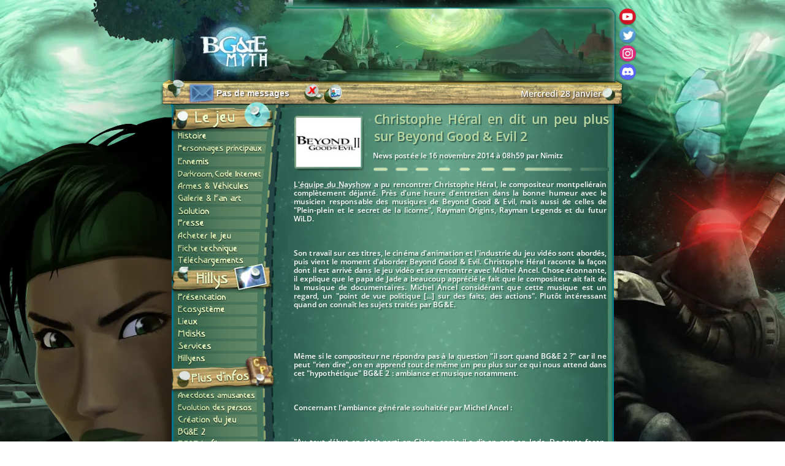

--- FILE ---
content_type: text/html; charset=UTF-8
request_url: https://www.bgemyth.net/?page=news/afficher_news.php&news=1316&titre=Christophe-Heral-en-dit-un-peu-plus-sur-Beyond-GoodampEvil-2
body_size: 12051
content:
<!DOCTYPE html>
<html lang="fr" prefix="og: https://ogp.me/ns#">
<head>
    
	<link rel="stylesheet" media="screen" type="text/css" title="attaquedomz" href="https://www.bgemyth.net/skin/attaquedomz/attaquedomz.css">
    <link rel="icon" href="https://www.bgemyth.net/icone.ico" sizes="any">
    <link rel="icon" href="https://www.bgemyth.net/favicon.png" type="image/svg+xml">

    <link rel="alternate" type="application/rss+xml" title="Flux RSS de Beyond Good and Evil Myth : Actualité Beyond Good &amp; Evil" href="https://www.bgemyth.net/actualite_beyond_good_and_evil.xml">
    <link rel="apple-touch-icon" sizes="120x120" href="/apple-touch-icon-120x120-precomposed.png">
    <link rel="apple-touch-icon" sizes="152x152" href="/apple-touch-icon-152x152-precomposed.png">
    <link rel="preload" href="https://www.bgemyth.net/fonts/OpenSans-Semibold.ttf" as="font" type="font/ttf" crossorigin> 
    <meta charset="utf-8">
    <meta name="Author" content="BG&amp;E MYTH">
    <meta name="Copyright" content="BG&amp;E MYTH">
    <meta name="Category" content="Beyond good and evil, BG&amp;E, jeu vidéo, jeux vidéos">
    <meta name="Language" content="fr">
    <meta name="Identifier-URL" content="https://www.bgemyth.net">
    <meta name="Publisher" content="BG&amp;E MYTH">
    <meta name="verify-v1" content="EvLv5mCYEW7OdQCR7VmFdTvTrMHhG7wOHDumwAeJo+8=">
<meta name="viewport" content="width=device-width, initial-scale=0.5">
    <meta name="theme-color" content="#1e9d79" >
    <title>News : Christophe Héral en dit un peu plus sur Beyond Good &amp; Evil 2 | Beyond Good and Evil Myth</title><meta name="Description" content="News : Christophe Héral en dit un peu plus sur Beyond Good &amp; Evil 2 | Beyond Good and Evil Myth"><meta name="Keywords" content="actualit&eacute; beyond good and evil, news beyond good and evil, news bg&amp;e, bg&amp;e, actualit&eacute; bg&amp;e, infos beyond good and evil,actualit&eacute; bg&amp;e 2,actualit&eacute; beyond good and evil 2, informations michel ancel, BG&amp;E Myth, BG&E Myth,News : Christophe Héral en dit un peu plus sur Beyond Good &amp; Evil 2">
<link rel="canonical" href="https://www.bgemyth.net/?page=news/afficher_news.php&news=1316&titre=Christophe-Heral-en-dit-un-peu-plus-sur-Beyond-Good-Evil-2">						 
 
    
<meta property="og:title" content="News : Christophe Héral en dit un peu plus sur Beyond Good &amp; Evil 2 - Beyond Good and Evil" >
<meta property="og:type" content="website" >
<meta property="og:url" content="https://www.bgemyth.net/?page=news/afficher_news.php&news=1316&titre=Christophe-Heral-en-dit-un-peu-plus-sur-Beyond-Good-Evil-2" >
<meta property="og:image" content="https://www.bgemyth.net/images/bgemyth_default.jpg" >
<meta property="og:description" content="News : Christophe Héral en dit un peu plus sur Beyond Good &amp; Evil 2" >
									
<meta property="og:site_name" content="BG&E Myth" >

<meta name="twitter:card" content="summary_large_image" >
<meta name="twitter:site" content="@bgemyth" >
<meta name="twitter:title" content="News : Christophe Héral en dit un peu plus sur Beyond Good &amp; Evil 2 - Beyond Good and Evil" >
<meta name="twitter:description" content="News : Christophe Héral en dit un peu plus sur Beyond Good &amp; Evil 2" >
<meta name="twitter:url" content="https://www.bgemyth.net/?page=news/afficher_news.php&news=1316&titre=Christophe-Heral-en-dit-un-peu-plus-sur-Beyond-Good-Evil-2" >
<meta name="twitter:image" content="https://www.bgemyth.net/images/bgemyth_default.jpg" >



 <script src="https://code.jquery.com/jquery-latest.min.js"></script>
</head>

<body>
<script>
    //verif si dans iframe
    var isInIframe = (window.location != window.parent.location) ? true : false;


    function objet_fadein_fadeout(objet_a_modif, on_off) {


        $("#" + objet_a_modif).clearQueue();
        if (on_off == "on") {
            $("#" + objet_a_modif).animate({"opacity": 1}, 500);
        }
        else {
            $("#" + objet_a_modif).animate({"opacity": 0}, 500);
        }

    }
  
 

    //////////////////////////CHECK MP

    function check_mails() {
		
        var doBlink = function (obj, start, finish) {
            jQuery(obj).fadeTo(800, 0.3).fadeTo(1000, 1);

            if (start != finish) {
                start = start + 1;
                doBlink(obj, start, finish);
            }
        }

        jQuery.ajax({


            type: 'POST',
            url: 'https://www.bgemyth.net/autres/check_mails.php',
            data: {},
            success: function (data, textStatus, jqXHR) {

                diff_var = data.split('|');

                nb_messages = diff_var[0];
                md5_logout = diff_var[1];


                if (nb_messages != "no_log") {


                    if (nb_messages === "0") {
                        var message_a_afficher = "Pas de messages";
                        var url_enveloppe = "skin/attaquedomz/images/barre/pas_message.png";

                    }

                    else if (nb_messages === "1") {
                        var message_a_afficher = "Vous avez un nouveau message";
                        var url_enveloppe = "skin/attaquedomz/images/barre/nouveau_message.png";
                        doBlink("#enveloppe_mp", 1, 5);
                    }
                    else {
                        doBlink("#enveloppe_mp", 1, 5);
                        var url_enveloppe = "skin/attaquedomz/images/barre/nouveau_message.png";
                        var message_a_afficher = "Vous avez " + nb_messages + " nouveaux messages";
                    }

                    $("#enveloppe_mp").attr({src: url_enveloppe});
                    $("#texte_nb_mp").text(message_a_afficher);


                }

            }


        });

    }
  $(document).ready(function() {
    check_mails();
    timer_check_mail = setInterval(function () {
        check_mails();
    }, 45000);
  								});
    </SCRIPT>

<script src="https://www.bgemyth.net/js/parallax.js"></script>
<script src="https://www.bgemyth.net/js/preload_menu.js"></script>
<div id="spirales">
    <div id="back_ville">
        <div id="back_alpha">
            <div id="back_jade">
                <a id="haut"></a><a id="top"></a>
                <div class="preload-image"></div>
         <div id="centrer_site">
               <div class="grille_all">
  							<div class="nav">
                                                    <div> <a href="https://www.bgemyth.net"><div id="banniere_noflash" style="margin-left:-103px;height: 134px;"><img src="https://www.bgemyth.net/images/banniere_bgemyth.webp" width="874" height="134" alt="Retour à l'accueil" title="Retour à l'accueil"></div></a></div>
                               
                                       
                                            <div style="height: 51px;margin-top: -8px;">
                                                  <div style="width:778px;height: 51px;margin-top: -9px;background-image: url('https://www.bgemyth.net/images/all_accueil/barre.webp')"></div>

                                            <div style=" margin-top: -41px;">
            						
												<form method="post" style="margin:0;padding:0;" action="https://www.bgemyth.net/login_verif.php" name="login">
                                                                        
                                                                         <div id="barre_login" class="message_barre profil_connecte">
                                                                         
                                                            
                                                                <a href="forum/ucp.php?i=pm&folder=inbox"><img
                                                                            id="enveloppe_mp"
                                                                            src="https://www.bgemyth.net/skin/attaquedomz/images/barre/pas_message.png"
                                                                            title="Aller dans ma bo&icirc;te de réception"
                                                                            alt="Aller dans ma bo&icirc;te de réception" width="47" height="34"></a>
                                                            
                                                            <a href="forum/ucp.php?i=pm&folder=inbox"><div id="texte_nb_mp">Pas de messages</div></a>
                                                            
                                                            <div><a
                                                                        href="https://www.bgemyth.net/login_verif.php?page=news/afficher_news.php&id_news=1316&logout=true"><img src="https://www.bgemyth.net/skin/attaquedomz/images/barre/se_deconnecter.png" title="Se déconnecter" alt="Se déconnecter" width="33" height="28" style="margin-left: 23px;"></a></div>
                                                            <div class="bouton_profil"><a href="https://www.bgemyth.net/forum/ucp.php?i=profile"><img src="https://www.bgemyth.net/skin/attaquedomz/images/barre/profil.png" title="Accéder à mon profil" alt="Accéder à mon profil" width="30" height="31"></a></div>
                                                       
                                            
							           					
        					<div class="date_barre">Mercredi 28 Janvier</div>
							</div>                          
                       </form>
                        <!--  fin header  -->
                        		
        </div>

</div>
</div>

<div id="reseaux_sociaux_hub">
<div>
<div class="youtube_icon" style="float:left;"><a href="https://www.youtube.com/bgemyth" target="_blank" onMouseOver="objet_fadein_fadeout('bulle_youtube','on');objet_fadein_fadeout('texte_youtube','on');" onMouseOut="objet_fadein_fadeout('bulle_youtube','off');objet_fadein_fadeout('texte_youtube','off');"><img src="https://www.bgemyth.net/images/all_accueil/youtube_off.png"  class="rs_icone" alt="BG&E Myth sur YouTube"  height="31" width="31"></a></div>
		<div>
        <div id="bulle_youtube" class="bulle_rs" style="opacity:0;"><img src="https://www.bgemyth.net/images/all_accueil/bulle_youtube.png" alt="BG&E Myth sur YouTube" height="28" width="160"></div>
        <div id="texte_youtube" class="texte_res_soc" style="opacity:0;margin-left:49px;margin-top:7px;">BG&amp;E Myth sur Youtube</div>
        </div>
</div>
<div style="position:absolute;margin-top:30px;">
<div class="youtube_icon" style="float:left;"><a href="https://www.twitter.com/bgemyth" target="_blank" onMouseOver="objet_fadein_fadeout('bulle_twitter','on');objet_fadein_fadeout('texte_twitter','on');" onMouseOut="objet_fadein_fadeout('bulle_twitter','off');objet_fadein_fadeout('texte_twitter','off');"><img src="https://www.bgemyth.net/images/all_accueil/twitter_off.png"  class="rs_icone" alt="BG&E Myth sur Twitter"  height="31" width="31"></a></div>
		<div>
        <div id="bulle_twitter" class="bulle_rs" style="opacity:0;"><img src="https://www.bgemyth.net/images/all_accueil/bulle_twitter.png" alt="BG&E Myth sur Twitter" height="28" width="160"></div>
        <div id="texte_twitter" class="texte_res_soc" style="opacity:0;margin-left:49px;margin-top:7px;">BG&amp;E Myth sur Twitter</div>
        </div>
</div>
				<div style="position:absolute;margin-top:60px;">
		<div class="youtube_icon" style="float:left;"><a href="https://www.instagram.com/bgemyth" target="_blank" onMouseOver="objet_fadein_fadeout('bulle_instagram','on');objet_fadein_fadeout('texte_instagram','on');" onMouseOut="objet_fadein_fadeout('bulle_instagram','off');objet_fadein_fadeout('texte_instagram','off');"><img src="https://www.bgemyth.net/images/all_accueil/rs_instagram.png" alt="BG&E Myth sur Instagram"  class="rs_icone" height="31" width="31"></a></div>
				<div>
				<div id="bulle_instagram" class="bulle_rs" style="opacity:0;"><img src="https://www.bgemyth.net/images/all_accueil/bulle_twitter.png" alt="BG&E Myth sur Instagram" height="28" width="160"></div>
				<div id="texte_instagram" class="texte_res_soc" style="opacity:0;margin-left:42px;margin-top:7px;">BG&amp;E Myth sur Instagram</div>
				</div>
				
				
				
			
</div>
	<div style="position:absolute;margin-top:90px;">
		<div class="youtube_icon" style="float:left;"><a href="https://discord.com/invite/ffq7Nqg" target="_blank" onMouseOver="objet_fadein_fadeout('bulle_discord','on');objet_fadein_fadeout('texte_discord','on');" onMouseOut="objet_fadein_fadeout('bulle_discord','off');objet_fadein_fadeout('texte_discord','off');"><img src="https://www.bgemyth.net/images/all_accueil/rs_discord.png" alt="BG&E Myth sur Discord"  class="rs_icone" height="31" width="31"></a></div>
				<div>
				<div id="bulle_discord" class="bulle_rs" style="opacity:0;"><img src="https://www.bgemyth.net/images/all_accueil/bulle_twitter.png" alt="BG&E Myth sur Discord" height="28" width="160"></div>
				<div id="texte_discord" class="texte_res_soc" style="opacity:0;margin-left:48px;margin-top:7px;">BG&amp;E Myth sur Discord</div>
				</div>


</div>      </div>                
                
                
                
                
 <!--  début menu  -->              
  
                              
                
	 <div id="menu"  style="background: url('https://www.bgemyth.net/skin/attaquedomz/images/menu/arriere_menu.jpg')"><nav>
  <div style="flex-direction: column;font-size: 0;">
    <img src="https://www.bgemyth.net/skin/attaquedomz/images/menu/rub_le_jeu.jpg" alt="Rubrique &quot;Le jeu&quot;" title="Rubrique &quot;Le jeu&quot;" width="189" height="36">
    <a href="https://www.bgemyth.net/?page=le_jeu/histoire/histoire.php"><img src="https://www.bgemyth.net/skin/attaquedomz/images/menu/histoire.jpg" alt="Histoire" title="Histoire" id="histoire" width="189" height="20"></a>
    <a href="https://www.bgemyth.net/?page=le_jeu/personnages_principaux/personnages_principaux.php"><img src="https://www.bgemyth.net/skin/attaquedomz/images/menu/personnages_principaux.jpg" alt="Personnages principaux" title="Personnages principaux" id="personnages_principaux" width="189" height="20"></a>
    <a href="https://www.bgemyth.net/?page=le_jeu/ennemis/ennemis.php"><img src="https://www.bgemyth.net/skin/attaquedomz/images/menu/ennemis.jpg" alt="Ennemis" title="Ennemis" id="ennemis" width="189" height="21"></a>
    <a href="https://www.bgemyth.net/?page=le_jeu/darkroom_code_internet/darkroom_code_internet.php"><img src="https://www.bgemyth.net/skin/attaquedomz/images/menu/darkroom_code_internet.jpg" alt="Darkroom, Code Internet & classement" title="Darkroom, Code Internet & classement" id="darkroom" width="189" height="21"></a>
    <a href="https://www.bgemyth.net/?page=le_jeu/armes_vehicules/armes_vehicules.php"><img src="https://www.bgemyth.net/skin/attaquedomz/images/menu/armes_vehicules.jpg" alt="Armes & véhicules" title="Armes & véhicules" id="armes_vehicules" width="189" height="20"></a>
    <a href="https://www.bgemyth.net/?page=le_jeu/fan_art_et_galerie/fan_art_et_galerie.php"><img src="https://www.bgemyth.net/skin/attaquedomz/images/menu/fan_art_et_galerie.jpg" alt="Galerie & Fan art" title="Galerie & Fan art" id="galerie" width="189" height="20"></a>
    <a href="https://www.bgemyth.net/?page=bientot.php"><img src="https://www.bgemyth.net/skin/attaquedomz/images/menu/solution.jpg" alt="Solution" title="Solution" id="solution" width="189" height="20"></a>
    <a href="https://www.bgemyth.net/?page=le_jeu/presse/presse.php"><img src="https://www.bgemyth.net/skin/attaquedomz/images/menu/presse.jpg" alt="Presse" title="Presse" id="presse" width="189" height="20"></a>
    <a href="https://www.bgemyth.net/?page=le_jeu/acheter_le_jeu/acheter_le_jeu.php"><img src="https://www.bgemyth.net/skin/attaquedomz/images/menu/acheter_le_jeu.jpg" id="acheter_le_jeu" alt="Acheter le jeu" title="Acheter le jeu" width="189" height="21"></a>
    <a href="https://www.bgemyth.net/?page=le_jeu/fiche_technique/fiche_technique.php"><img src="https://www.bgemyth.net/skin/attaquedomz/images/menu/fiche_technique.jpg" alt="Fiche technique" title="Fiche technique" id="fiche_technique" width="189" height="20"></a>
    <a href="https://www.bgemyth.net/?page=le_jeu/telechargements/telechargements.php"><img src="https://www.bgemyth.net/skin/attaquedomz/images/menu/telechargements.jpg" alt="Téléchargements" title="Téléchargements" id="telechargements" width="189" height="20"></a>
    <img src="https://www.bgemyth.net/skin/attaquedomz/images/menu/rub_hillys.jpg" alt="Rubrique Hillys" title="Rubrique Hillys" width="189" height="40">
<a href="https://www.bgemyth.net/?page=hillys/presentation/presentation.php"><img src="https://www.bgemyth.net/skin/attaquedomz/images/menu/presentation.jpg" alt="Présentation" title="Présentation" id="presentation" width="189" height="20"></a>
    <a href="https://www.bgemyth.net/?page=hillys/ecosysteme/a.php"><img src="https://www.bgemyth.net/skin/attaquedomz/images/menu/ecosysteme.jpg" alt="Ecosystème" title="Ecosystème" id="ecosysteme" width="189" height="19"></a>
    <a href="https://www.bgemyth.net/?page=bientot.php"><img src="https://www.bgemyth.net/skin/attaquedomz/images/menu/lieux.jpg" alt="Lieux" title="Lieux" id="lieux" width="189" height="20"></a>
    <a href="https://www.bgemyth.net/?page=hillys/mdisks/mdisks.php"><img src="https://www.bgemyth.net/skin/attaquedomz/images/menu/mdisks.jpg" alt="Mdisks" title="Mdisks" id="mdisks" width="189" height="20"></a>
    <a href="https://www.bgemyth.net/?page=hillys/services/services.php"><img src="https://www.bgemyth.net/skin/attaquedomz/images/menu/services.jpg" alt="Services" title="Services" id="services" width="189" height="20"></a>
    <a href="https://www.bgemyth.net/?page=hillys/hillyens/b.php"><img src="https://www.bgemyth.net/skin/attaquedomz/images/menu/hillyens.jpg" alt="Les Hillyens" title="Les Hillyens" id="hillyens" width="189" height="21"></a>
    <img src="https://www.bgemyth.net/skin/attaquedomz/images/menu/rub_plus_d_infos.jpg" alt="Rubrique &quot;Plus d'infos&quot;" title="Rubrique &quot;Plus d'infos&quot;" width="189" height="40">
    <a href="https://www.bgemyth.net/?page=plus_d_infos/anecdotes_details_amusants/anecdotes_details_amusants.php"><img src="https://www.bgemyth.net/skin/attaquedomz/images/menu/anecdotes_et_details_amusants.jpg" alt="Anecdotes et détails amusants" title="Anecdotes et détails amusants" id="anecdotes_details_amusants" width="189" height="19"></a>
    <a href="https://www.bgemyth.net/?page=plus_d_infos/evolution_des_persos/evolution_des_persos.php"><img src="https://www.bgemyth.net/skin/attaquedomz/images/menu/evolution_des_persos.jpg" alt="Evolution des persos" title="Evolution des persos" id="evolution_des_persos" width="189" height="20"></a>
    <a href="https://www.bgemyth.net/?page=plus_d_infos/creation_du_jeu/creation_du_jeu.php"><img src="https://www.bgemyth.net/skin/attaquedomz/images/menu/creation_du_jeu.jpg" alt="Création du jeu" title="Création du jeu" id="creation_du_jeu" width="189" height="20"></a>
    <a href="https://www.bgemyth.net/?page=plus_d_infos/bge_2/bge_2.php"><img src="https://www.bgemyth.net/skin/attaquedomz/images/menu/bge_2.jpg" alt="Beyond Good &amp; Evil 2" title="Beyond Good &amp; Evil 2" id="bge_2" width="189" height="20"></a>
  <a href="https://www.bgemyth.net/?page=plus_d_infos/bge_le_film/bge_le_film.php"><img src="https://www.bgemyth.net/skin/attaquedomz/images/menu/bge_le_film.jpg" alt="Beyond good and evil : Le film" title="Beyond good and evil : Le film" id="bge_le_film"   width="189" height="21"></a>
  <a href="https://www.bgemyth.net/?page=plus_d_infos/michel_ancel/michel_ancel.php"><img src="https://www.bgemyth.net/skin/attaquedomz/images/menu/michel_ancel.jpg" alt="Michel Ancel" title="Michel Ancel" id="michel_ancel"   width="189" height="20"></a>
  <img src="https://www.bgemyth.net/skin/attaquedomz/images/menu/rub_goodies.jpg" alt="Rubrique Goodies"  width="189" height="39">
  <a href="https://www.bgemyth.net/?page=goodies/musiques/musiques.php"><img src="https://www.bgemyth.net/skin/attaquedomz/images/menu/musiques.jpg" alt="Musiques" title="Musiques" id="musiques"   width="189" height="20"></a>
  <a href="https://www.bgemyth.net/?page=goodies/videos/videos.php"><img src="https://www.bgemyth.net/skin/attaquedomz/images/menu/videos.jpg" alt="Vid&eacute;os" title="Vid&eacute;os" id="videos"   width="189" height="21"></a>
  <a href="https://www.bgemyth.net/?page=goodies/looker_son_pc/looker_son_pc.php"><img src="https://www.bgemyth.net/skin/attaquedomz/images/menu/looker_son_pc.jpg" alt="Looker son pc" title="Looker son pc" id="looker_son_pc"   width="189" height="20"></a>
  <a href="https://www.bgemyth.net/?page=goodies/jeux/jeux.php"><img src="https://www.bgemyth.net/skin/attaquedomz/images/menu/jeux.jpg" alt="Jeux" title="Jeux" id="jeux"   width="189" height="20"></a>
  <img src="https://www.bgemyth.net/skin/attaquedomz/images/menu/rub_le_site.jpg" alt="Rubrique &quot;Le site&quot;" title="Rubrique &quot;Le site&quot;"  width="189" height="39">
  <a href="https://www.bgemyth.net/?page=le_site/chat/chat_e3.php"><img src="https://www.bgemyth.net/skin/attaquedomz/images/menu/chat.jpg" alt="Chat" title="Chat" id="chat" width="189" height="19"></a>
<a href="https://www.bgemyth.net/forum"><img src="https://www.bgemyth.net/skin/attaquedomz/images/menu/forum.jpg" alt="Forum" title="Forum" id="forum"   width="189" height="21"></a>
  <a href="https://www.bgemyth.net/?page=le_site/nous_contacter/nous_contacter.php"><img src="https://www.bgemyth.net/skin/attaquedomz/images/menu/nous_contacter.jpg" alt="Nous contacter" title="Nous contacter" id="nous_contacter"   width="189" height="20"></a></div></nav></div><!-- fin menu début contenu-->
  
				
				<main style="background-image:url(https://www.bgemyth.net/skin/attaquedomz/images//arriereplandroite.webp)">
			            
				                   <link rel="stylesheet" href="https://www.bgemyth.net/skin/attaquedomz/evo_fix.css">
<link rel="stylesheet" href="https://www.bgemyth.net/skin/attaquedomz/news_fix.css">
    <script src="https://www.bgemyth.net/news/mise_en_forme.js" async></script>
      
<article itemscope itemtype="http://schema.org/Article"> 
    
	
	
	
	
	

	
	
	
	
	
	
		
<meta itemprop="mainEntityOfPage" content="https://www.bgemyth.net/?page=news/afficher_news.php&news=1316&titre=Christophe-Heral-en-dit-un-peu-plus-sur-Beyond-Good-Evil-2">
<meta itemprop="url" content="https://www.bgemyth.net/?page=news/afficher_news.php&news=1316&titre=Christophe-Heral-en-dit-un-peu-plus-sur-Beyond-Good-Evil-2">
<meta itemprop="dateModified" content="2014-11-16T08:59:22">



<div itemprop="publisher" itemscope itemtype="https://schema.org/Organization">
    <meta itemprop="name" content="BG&E Myth">
    <div itemprop="logo" itemscope itemtype="https://schema.org/ImageObject">
        <meta itemprop="url" content="https://www.bgemyth.net/logo_bgemyth.png">
        <meta itemprop="width" content="163">
        <meta itemprop="height" content="145">
    </div>
</div>

	
	
	
	
	
	
	
	
		  <div class="div_entete">
        <div><figure class="miniature_new_news" style="width:115px;height:90px;border-radius:5px;overflow:hidden;margin-right:10px!important;position:relative;margin:0;" itemprop="image"><img src="https://www.bgemyth.net/skin/attaquedomz/images//news/apercu/bge2_dev_logo.jpg" alt="Christophe Héral en dit un peu plus sur Beyond Good &amp; Evil 2" title="Christophe Héral en dit un peu plus sur Beyond Good &amp; Evil 2" width="115" height="90"></figure></div>
        <div class="infos_p_droite"><h1 class="titre_news" itemprop="headline" style="line-height: normal;font-size:21px">Christophe Héral en dit un peu plus sur Beyond Good &amp; Evil 2</h1>
               <div class="texte_news">
                    News postée le <time itemprop="datePublished" datetime="2014-11-16T08:59:22" content="2014-11-16T08:59:22">16 novembre 2014 à 08h59</time> par <span itemprop="author" itemscope itemtype="https://schema.org/Person"><span itemprop="name">Nimitz</span></span>                </div>
          <img src="https://www.bgemyth.net/skin/attaquedomz/images/news/barre_separation.jpg" width="384" height="6" alt="" title="">
        </div>	
 </div>
  
        <div class="texte_news" style="position:relative;width:510px;margin-top:15px;" itemprop="articleBody"><r><URL url="http://www.nayshow.com?target=_blank"><a href="http://www.nayshow.com?target=_blank" target="_blank">L'équipe du Nayshow</a></URL> a pu rencontrer Christophe Héral, le compositeur montpeliérain complètement déjanté. Près d'une heure d'entretien dans la bonne humeur avec le musicien responsable des musiques de Beyond Good &amp; Evil, mais aussi de celles de "Plein-plein et le secret de la licorne", Rayman Origins, Rayman Legends et du futur WiLD.<br><br><br><br>Son travail sur ces titres, le cinéma d'animation et l'industrie du jeu vidéo sont abordés, puis vient le moment d'aborder Beyond Good &amp; Evil. Christophe Héral raconte la façon dont il est arrivé dans le  jeu vidéo et sa rencontre avec Michel Ancel. Chose étonnante, il explique que le papa de Jade a beaucoup apprécié le fait que le compositeur ait fait de la musique de documentaires. Michel Ancel considérant que cette musique est un regard, un "point de vue politique [...] sur des faits, des actions".  Plutôt intéressant quand on connaît les sujets traités par BG&amp;E.<br><br><br><br><br><br>Même si le compositeur ne répondra pas à la question "il sort quand BG&amp;E 2 ?" car il ne peut "rien dire", on en apprend tout de même un peu plus sur ce qui nous attend dans cet "hypothétique" BG&amp;E 2 : ambiance et musique notamment.<br><br><br><br>Concernant l'ambiance générale souhaitée par Michel Ancel :<br><br><br><br>"Au tout début on était parti en Chine, après il a dit on part en Inde. De toute façon, quoi qu'il arrive, s'il y avait des planètes [...], s'il y avait des humanoïdes [...], il est fort possible que ce soit des mélanges culturels. On pourrait imaginer que s'il y avait [...] des bars comme dans StarWars, comme dans Beyond Good &amp; Evil avec le requin, l'Akuda Bar, il pourrait y avoir peut-être de la musique étrange."<br><br><br><br>Attention, "musique étrange" n'est pas synonyme de musique qui ne veut rien dire ! Ne dites surtout pas cela à Christophe Héral, il tiendra à vous démontrer le contraire en revenant sur l'emblématique "Juanito el mecano" avec des "roues qui touchent le sol" à la clé !<br><br><br><br><br><br><br><br>Une importante partie de l'interview est consacrée à "WiLD", le premier projet de Michel Ancel et de son tout nouveau studio. L'homme au ukulélé composera une nouvelle fois la musique du jeu, on vous invite d'ailleurs à regarder la vidéo en intégralité car les ambitions et envies du musicien sont une fois de plus passionnantes. Mais Christophe Héral revient également sur la création du studio, il rappelle que Michel Ancel continue de travailler pour Ubisoft mais pense que l'éditeur français devrait s'interroger sur la raison pour laquelle le  game designer n'a pas fait ce jeu au sein d'Ubisoft. <br><br><br><br>Il donne un début de réponse :<br><br><br><br>"Michel, je pense qu'il a vraiment envie de faire un travail avec des gens qu'il aime bien, des gens qu'il connaît bien et de rester à une taille hyper humaine, une taille d'artisan et pas d'industriel."<br><br>Un problème de "taille", d'après le compositeur, auquel sont confrontées les grosses équipes telles que celles d'Assassin's Creed. Une problématique plusieurs fois exprimée par Michel Ancel qui veut s'appuyer sur la technologie et des outils performants pour créer un jeu en petit comité et ainsi préserver la créativité et l'âme artistique du jeu.<br><br><br><br>Quoi qu'il en soit, jetez vous sur cette interview qui, comme vous pouvez l'imaginer, est totalement barrée.<br><br><br><br></r></div>

	
</article>

<a id="commentaires"></a><h2 class="titre_categorie">Vos commentaires</h2>

<table width="498" cellspacing="4" cellpadding="0"><tr><td width="82" rowspan="2" valign="top"><div class="conteneur_avatar"><img src="https://www.bgemyth.net/images/pasavatar.gif" alt="Pas d'avatar pour cette personne" class="avatar_commentaires"><br><b><font size="2"><a href="./forum/memberlist.php?mode=viewprofile&u=949" target="_blank" style="text-decoration:none;" title="Consulter le profil de cette personne">Cytron</a></font></b></div></td><td width="416" height="5" class="titre_news" valign="top" background="https://www.bgemyth.net/skin/attaquedomz/images//news/back_commentaires_news.jpg"><table width="100%" cellspacing="0" cellpadding="0"><tr><td align="left"><div class="texte_news" style="position:relative;text-indent:5px;">Message post&eacute; le 16 novembre 2014 à 09h19</div><div style="text-align:right;position:absolute;margin-top:-13px;margin-left:365px;"></div></td></tr></table></td><tr><td class="texte_news" height="37" colspan="2" valign="top" background="https://www.bgemyth.net/skin/attaquedomz/images//news/back_commentaires_news.jpg"><div class="commentaire_trop_long" style="*height:100%;"><div style="width:395px;*height:100%;"><t>Merci pour cet article et cette vidéo. Christophe Héral et Michel Ancel pour avoir vu plusieurs de leurs interviews, semblent deux personnes vraiment passionnées et créatives, cela ne m'étonnent pas qu'ils furent la source d'un des plus beaux jeux de tous les temps, ainsi que l'une des plus belles sagas vidéoludique qu'est rayman. <br>
Je suis d'ailleurs très heureux que Michel Ancel désire créer ce studio "indépendant" . Ubisoft est vraiment devenue une machine industrielle telle qu'Activision, ne nommons pas Assassin's Creed qui est devenu le Call of Duty like, des efforts surhumains en terme de développement mais en terme de création on repassera. Pour moi que le créateur de Beyond Good and Evil désire se tourner vers quelque chose de plus artisanale et s'éloigner un peu de cette entreprise qui est aujourd'hui plus le symbole du marketing que du jeu vidéo en lui-même, c'est quelque chose de formidable et de bénéfique quant au développement du second opus, sachant qu'Ubisoft n'aura sans doute ( voir pas du tout ) son mot à dire, et c'est tant mieux.</t></div></div></td></tr></table><table width="498" cellspacing="4" cellpadding="0"><tr><td width="82" rowspan="2" valign="top"><div class="conteneur_avatar"><a href="./forum/memberlist.php?mode=viewprofile&u=244" target="_blank" title="Consulter le profil de cette personne"><img src="./forum/download/file.php?avatar=244_1558873583.jpg" alt="Consulter le profil de cette personne" class="avatar_commentaires"></a><br><b><font size="2"><a href="./forum/memberlist.php?mode=viewprofile&u=244" target="_blank" style="text-decoration:none;" title="Consulter le profil de cette personne">Cyril</a></font></b></div></td><td width="416" height="5" class="titre_news" valign="top" background="https://www.bgemyth.net/skin/attaquedomz/images//news/back_commentaires_news.jpg"><table width="100%" cellspacing="0" cellpadding="0"><tr><td align="left"><div class="texte_news" style="position:relative;text-indent:5px;">Message post&eacute; le 16 novembre 2014 à 17h03</div><div style="text-align:right;position:absolute;margin-top:-13px;margin-left:365px;"></div></td></tr></table></td><tr><td class="texte_news" height="37" colspan="2" valign="top" background="https://www.bgemyth.net/skin/attaquedomz/images//news/back_commentaires_news.jpg"><div class="commentaire_trop_long" style="*height:100%;"><div style="width:395px;*height:100%;"><p align="center"><table width="85%" border="0" cellpadding="0" cellspacing="2"><tr><td><table width="100%" border="0" cellpadding="0" cellspacing="0" background="https://www.bgemyth.net/skin/attaquedomz/images/news/citation_news.jpg"><tr><td><strong><font color="#FFFFFF" size="1">"Cytron" a écrit :</font></strong></td></tr></table></td></tr><tr><td><table width="100%" border="0" cellpadding="0" cellspacing="0" background="https://www.bgemyth.net/skin/attaquedomz/images/news/citation_news.jpg"><tr><td><strong><font color="#FFFFFF" size="1">Pour moi que le créateur de Beyond Good and Evil désire se tourner vers quelque chose de plus artisanale et s'éloigner un peu de cette entreprise qui est aujourd'hui plus le symbole du marketing que du jeu vidéo en lui-même, c'est quelque chose de formidable et de bénéfique quant au développement du second opus, sachant qu'Ubisoft n'aura sans doute ( voir pas du tout ) son mot à dire, et c'est tant mieux.</font></strong></td></tr></table></td></tr></table></p>
Uhm sauf erreur de ma part la licence de BG&amp;E appartient toujours à Ubi et même avec sa faible pénétration de marché, ils ne vont certainement pas la laisser partir. D'où mes craintes répétées.</div></div></td></tr></table><table width="498" cellspacing="4" cellpadding="0"><tr><td width="82" rowspan="2" valign="top"><div class="conteneur_avatar"><a href="./forum/memberlist.php?mode=viewprofile&u=849" target="_blank" title="Consulter le profil de cette personne"><img src="./forum/images/avatars/gallery/Personnages secondaires/Waf.png" alt="Consulter le profil de cette personne" class="avatar_commentaires"></a><br><b><font size="2"><a href="./forum/memberlist.php?mode=viewprofile&u=849" target="_blank" style="text-decoration:none;" title="Consulter le profil de cette personne">GameOfMax</a></font></b></div></td><td width="416" height="5" class="titre_news" valign="top" background="https://www.bgemyth.net/skin/attaquedomz/images//news/back_commentaires_news.jpg"><table width="100%" cellspacing="0" cellpadding="0"><tr><td align="left"><div class="texte_news" style="position:relative;text-indent:5px;">Message post&eacute; le 16 novembre 2014 à 19h58</div><div style="text-align:right;position:absolute;margin-top:-13px;margin-left:365px;"></div></td></tr></table></td><tr><td class="texte_news" height="37" colspan="2" valign="top" background="https://www.bgemyth.net/skin/attaquedomz/images//news/back_commentaires_news.jpg"><div class="commentaire_trop_long" style="*height:100%;"><div style="width:395px;*height:100%;">Ah c'est cool, merci. On en sait un tout petit peu plus sur BG&amp;E2 <E>:D</E></div></div></td></tr></table><table width="498" cellspacing="4" cellpadding="0"><tr><td width="82" rowspan="2" valign="top"><div class="conteneur_avatar"><img src="https://www.bgemyth.net/images/pasavatar.gif" alt="Pas d'avatar pour cette personne" class="avatar_commentaires"><br><b><font size="2"><a href="./forum/memberlist.php?mode=viewprofile&u=949" target="_blank" style="text-decoration:none;" title="Consulter le profil de cette personne">Cytron</a></font></b></div></td><td width="416" height="5" class="titre_news" valign="top" background="https://www.bgemyth.net/skin/attaquedomz/images//news/back_commentaires_news.jpg"><table width="100%" cellspacing="0" cellpadding="0"><tr><td align="left"><div class="texte_news" style="position:relative;text-indent:5px;">Message post&eacute; le 16 novembre 2014 à 20h43</div><div style="text-align:right;position:absolute;margin-top:-13px;margin-left:365px;"></div></td></tr></table></td><tr><td class="texte_news" height="37" colspan="2" valign="top" background="https://www.bgemyth.net/skin/attaquedomz/images//news/back_commentaires_news.jpg"><div class="commentaire_trop_long" style="*height:100%;"><div style="width:395px;*height:100%;"><p align="center"><table width="85%" border="0" cellpadding="0" cellspacing="2"><tr><td><table width="100%" border="0" cellpadding="0" cellspacing="0" background="https://www.bgemyth.net/skin/attaquedomz/images/news/citation_news.jpg"><tr><td><strong><font color="#FFFFFF" size="1">"Cyril" a écrit :</font></strong></td></tr></table></td></tr><tr><td><table width="100%" border="0" cellpadding="0" cellspacing="0" background="https://www.bgemyth.net/skin/attaquedomz/images/news/citation_news.jpg"><tr><td><strong><font color="#FFFFFF" size="1"><p align="center"><table width="85%" border="0" cellpadding="0" cellspacing="2"><tr><td><table width="100%" border="0" cellpadding="0" cellspacing="0" background="https://www.bgemyth.net/skin/attaquedomz/images/news/citation_news.jpg"><tr><td><strong><font color="#FFFFFF" size="1">"Cytron" a écrit :</font></strong></td></tr></table></td></tr><tr><td><table width="100%" border="0" cellpadding="0" cellspacing="0" background="https://www.bgemyth.net/skin/attaquedomz/images/news/citation_news.jpg"><tr><td><strong><font color="#FFFFFF" size="1">Pour moi que le créateur de Beyond Good and Evil désire se tourner vers quelque chose de plus artisanale et s'éloigner un peu de cette entreprise qui est aujourd'hui plus le symbole du marketing que du jeu vidéo en lui-même, c'est quelque chose de formidable et de bénéfique quant au développement du second opus, sachant qu'Ubisoft n'aura sans doute ( voir pas du tout ) son mot à dire, et c'est tant mieux.</font></strong></td></tr></table></td></tr></table></p>
Uhm sauf erreur de ma part la licence de BG&amp;E appartient toujours à Ubi et même avec sa faible pénétration de marché, ils ne vont certainement pas la laisser partir. D'où mes craintes répétées.</font></strong></td></tr></table></td></tr></table></p>

wow, durant un instant mon cerveau a eu un bug technique, tu as le même prénom que moi ^^. <br>
Oui j'ai compris cela, ce que je voulais dire c'est que les hommes en cravates n'auront pas la totale main mise sur le projet, sinon le jeu serait sorti il y a longtemps. Que Michel Ancel puisse prendre son temps sur ce projet montre une certaine indépendance ( pas totale certes ), et cela est une très bonne chose à mon sens</div></div></td></tr></table><table width="498" cellspacing="4" cellpadding="0"><tr><td width="82" rowspan="2" valign="top"><div class="conteneur_avatar"><img src="https://www.bgemyth.net/images/pasavatar.gif" alt="Pas d'avatar pour cette personne" class="avatar_commentaires"><br><b><font size="2"><a href="./forum/memberlist.php?mode=viewprofile&u=161" target="_blank" style="text-decoration:none;" title="Consulter le profil de cette personne">ayla1995</a></font></b></div></td><td width="416" height="5" class="titre_news" valign="top" background="https://www.bgemyth.net/skin/attaquedomz/images//news/back_commentaires_news.jpg"><table width="100%" cellspacing="0" cellpadding="0"><tr><td align="left"><div class="texte_news" style="position:relative;text-indent:5px;">Message post&eacute; le 19 novembre 2014 à 14h26</div><div style="text-align:right;position:absolute;margin-top:-13px;margin-left:365px;"></div></td></tr></table></td><tr><td class="texte_news" height="37" colspan="2" valign="top" background="https://www.bgemyth.net/skin/attaquedomz/images//news/back_commentaires_news.jpg"><div class="commentaire_trop_long" style="*height:100%;"><div style="width:395px;*height:100%;"><t>Hé bien j'espère qu'il pourra faire ce qu'il souhaite. Mais "en petit comité" ça sera long non? :p</t></div></div></td></tr></table><table width="498" cellspacing="4" cellpadding="0"><tr><td width="82" rowspan="2" valign="top"><div class="conteneur_avatar"><a href="./forum/memberlist.php?mode=viewprofile&u=2" target="_blank" title="Consulter le profil de cette personne"><img src="./forum/download/file.php?avatar=2_1518345700.jpg" alt="Consulter le profil de cette personne" class="avatar_commentaires"></a><br><b><font size="2"><a href="./forum/memberlist.php?mode=viewprofile&u=2" target="_blank" style="text-decoration:none;" title="Consulter le profil de cette personne">Nimitz</a></font></b></div></td><td width="416" height="5" class="titre_news" valign="top" background="https://www.bgemyth.net/skin/attaquedomz/images//news/back_commentaires_news.jpg"><table width="100%" cellspacing="0" cellpadding="0"><tr><td align="left"><div class="texte_news" style="position:relative;text-indent:5px;">Message post&eacute; le 19 novembre 2014 à 16h17</div><div style="text-align:right;position:absolute;margin-top:-13px;margin-left:365px;"></div></td></tr></table></td><tr><td class="texte_news" height="37" colspan="2" valign="top" background="https://www.bgemyth.net/skin/attaquedomz/images//news/back_commentaires_news.jpg"><div class="commentaire_trop_long" style="*height:100%;"><div style="width:395px;*height:100%;"><t>En tout cas, je suis vraiment impatient de découvrir toutes ces ambiances, ces musiques, ces sonorités ! J'espère vraiment qu'en terme de fun et d'histoire ils vont assurer. Car y a vraiment de jolies choses à faire avec cette licence ! Can't wait !</t></div></div></td></tr></table><table width="498" cellspacing="4" cellpadding="0"><tr><td width="82" rowspan="2" valign="top"><div class="conteneur_avatar"><a href="./forum/memberlist.php?mode=viewprofile&u=953" target="_blank" title="Consulter le profil de cette personne"><img src="http://www.zupimages.net/up/15/01/c74t.png" alt="Consulter le profil de cette personne" class="avatar_commentaires"></a><br><b><font size="2"><a href="./forum/memberlist.php?mode=viewprofile&u=953" target="_blank" style="text-decoration:none;" title="Consulter le profil de cette personne">Sigurico</a></font></b></div></td><td width="416" height="5" class="titre_news" valign="top" background="https://www.bgemyth.net/skin/attaquedomz/images//news/back_commentaires_news.jpg"><table width="100%" cellspacing="0" cellpadding="0"><tr><td align="left"><div class="texte_news" style="position:relative;text-indent:5px;">Message post&eacute; le 8 décembre 2014 à 02h49</div><div style="text-align:right;position:absolute;margin-top:-13px;margin-left:365px;"></div></td></tr></table></td><tr><td class="texte_news" height="37" colspan="2" valign="top" background="https://www.bgemyth.net/skin/attaquedomz/images//news/back_commentaires_news.jpg"><div class="commentaire_trop_long" style="*height:100%;"><div style="width:395px;*height:100%;"><t>C'est toujours sympa d'avoir de petites infos sur Beyond Good &amp; Evil 2. Mais ça fait des années que le titre est évoqué, et il y a un grand flou à chaque fois qu'une question est posée. De plus, Ancel demeure maintenant plutôt occupé avec son nouveau studio, qui développe un jeu ayant déjà montré plus d'images que BGE2.<br>
<br>
Honnêtement, ce projet doit en être à un stade vraiment infime. Mais moi aussi je veux y croire, et je continue d'y croire, d'ailleurs (comme pour The Last Guardian *fou*)... Car oui, cet univers, mêlé avec tant de possibilités et promesses pour la suite, ça fait juste rêver.<br>
<br>
Cela fait un moment que je connais ce site génial, et Beyond Good &amp; Evil fait partie de mes jeux favoris. Alors, heureux de rejoindre la communauté (il était temps), salut à tous. ^^</t></div></div></td></tr></table><table width="498" cellspacing="4" cellpadding="0"><tr><td width="82" rowspan="2" valign="top"><div class="conteneur_avatar"><a href="./forum/memberlist.php?mode=viewprofile&u=913" target="_blank" title="Consulter le profil de cette personne"><img src="./forum/download/file.php?avatar=913.jpg" alt="Consulter le profil de cette personne" class="avatar_commentaires"></a><br><b><font size="2"><a href="./forum/memberlist.php?mode=viewprofile&u=913" target="_blank" style="text-decoration:none;" title="Consulter le profil de cette personne">Shinka</a></font></b></div></td><td width="416" height="5" class="titre_news" valign="top" background="https://www.bgemyth.net/skin/attaquedomz/images//news/back_commentaires_news.jpg"><table width="100%" cellspacing="0" cellpadding="0"><tr><td align="left"><div class="texte_news" style="position:relative;text-indent:5px;">Message post&eacute; le 8 décembre 2014 à 13h02</div><div style="text-align:right;position:absolute;margin-top:-13px;margin-left:365px;"></div></td></tr></table></td><tr><td class="texte_news" height="37" colspan="2" valign="top" background="https://www.bgemyth.net/skin/attaquedomz/images//news/back_commentaires_news.jpg"><div class="commentaire_trop_long" style="*height:100%;"><div style="width:395px;*height:100%;"><t>Ça avance niveau projets et ça fait plaisir , mais BGE 2 il sort quand Christophe ?</t></div></div></td></tr></table><table width="498" cellspacing="4" cellpadding="0"><tr><td width="82" rowspan="2" valign="top"><div class="conteneur_avatar"><a href="./forum/memberlist.php?mode=viewprofile&u=2" target="_blank" title="Consulter le profil de cette personne"><img src="./forum/download/file.php?avatar=2_1518345700.jpg" alt="Consulter le profil de cette personne" class="avatar_commentaires"></a><br><b><font size="2"><a href="./forum/memberlist.php?mode=viewprofile&u=2" target="_blank" style="text-decoration:none;" title="Consulter le profil de cette personne">Nimitz</a></font></b></div></td><td width="416" height="5" class="titre_news" valign="top" background="https://www.bgemyth.net/skin/attaquedomz/images//news/back_commentaires_news.jpg"><table width="100%" cellspacing="0" cellpadding="0"><tr><td align="left"><div class="texte_news" style="position:relative;text-indent:5px;">Message post&eacute; le 8 décembre 2014 à 18h48</div><div style="text-align:right;position:absolute;margin-top:-13px;margin-left:365px;"></div></td></tr></table></td><tr><td class="texte_news" height="37" colspan="2" valign="top" background="https://www.bgemyth.net/skin/attaquedomz/images//news/back_commentaires_news.jpg"><div class="commentaire_trop_long" style="*height:100%;"><div style="width:395px;*height:100%;"><t>Bienvenue Sigurico !<br>
<br>
Pour le fait qu'il soit à un stade infime, je pense pas. Ils ont bossés bien pendant 2 ans dessus (jusqu'en 2008 ?), puis ça fait peut-être une bonne année qu'ils sont à nouveau dessus. Ancel avait dit y a peu :<br>
<br>
"Faut qu'on monte une équipe et qu'on récupère les éléments sur lesquels ont avait travaillé.... On a déjà fait pas mal de choses déjà. Il faut qu'on mette tout ça ensemble et qu'on fasse le jeu..."</t></div></div></td></tr></table><table width="498" cellspacing="4" cellpadding="0"><tr><td width="82" rowspan="2" valign="top"><div class="conteneur_avatar"><a href="./forum/memberlist.php?mode=viewprofile&u=913" target="_blank" title="Consulter le profil de cette personne"><img src="./forum/download/file.php?avatar=913.jpg" alt="Consulter le profil de cette personne" class="avatar_commentaires"></a><br><b><font size="2"><a href="./forum/memberlist.php?mode=viewprofile&u=913" target="_blank" style="text-decoration:none;" title="Consulter le profil de cette personne">Shinka</a></font></b></div></td><td width="416" height="5" class="titre_news" valign="top" background="https://www.bgemyth.net/skin/attaquedomz/images//news/back_commentaires_news.jpg"><table width="100%" cellspacing="0" cellpadding="0"><tr><td align="left"><div class="texte_news" style="position:relative;text-indent:5px;">Message post&eacute; le 8 décembre 2014 à 20h23</div><div style="text-align:right;position:absolute;margin-top:-13px;margin-left:365px;"></div></td></tr></table></td><tr><td class="texte_news" height="37" colspan="2" valign="top" background="https://www.bgemyth.net/skin/attaquedomz/images//news/back_commentaires_news.jpg"><div class="commentaire_trop_long" style="*height:100%;"><div style="width:395px;*height:100%;"><t>J'ai tenté de regarder la vidéo mais c'est impossible , je trouve le montage dégueulasse , pourquoi y'a des coupures PARTOUT ?</t></div></div></td></tr></table><div class="barre_pages"><div class="page_active">1 </div><div class="lien_page"><a href="?page=news/afficher_news.php&news=1316&nb_post=10#commentaires">2</a></div> </div>
<a id="votre_commentaire"></a>

<table width="480" cellspacing="0" cellpadding="0" background="https://www.bgemyth.net/skin/attaquedomz/images//autres/login_texte.jpg">
  <tr> 
      <td class="login_haut" height="25" valign="top">
  <div align="left" class="texte_news" style="text-indent:25px;position:absolute;">Poster un commentaire<a id="poster_commentaire"></a></div>

  </tr>

<script>
function cacher(n) {
	document.getElementById(n).style.display = 'none';
}

function afficher(m) {
	document.getElementById(m).style.display = '';
}

	
	
function poster_message()
	{

    let message = document.getElementById("message").value.trim(); // Récupère la valeur et enlève les espaces inutiles
    
    if (message === "") {
        event.preventDefault(); // Empêche l'envoi du formulaire
        alert("Le champ message ne peut pas être vide !");
    }

else {
        document.forms["poster_commentaire"].submit();
    }

		
	}
	
</script>
  
 
<input type="hidden" id="nombre_reponses" value="14">

<br>

    <tr> 
      <td align="center"> 
       <form name="poster_commentaire" action="https://www.bgemyth.net/forum/posting.php?mode=reply&t=1316&f=4" method="post"><input type="hidden" name="subject" value="Re:Christophe Héral en dit un peu plus sur Beyond Good &amp; Evil 2"><textarea name="message" id="message" style="width:470px;" cols="85" rows="4" id="commentaire" class="textbox"></textarea>

    <input type="hidden" name="post" value="1">
    <input type="hidden" name="attach_sig" value="1">
    <input type="hidden" name="notify" value="1">
    <input type="hidden" name="creation_time" value="1769564483">
    <input type="hidden" name="form_token" value="">

      </td>
    </tr>
    <tr>
      <td align="center">
<div class="editor-buttons" style="display: flex; flex-wrap: wrap; justify-content:center;">
  <button type="button" onclick="storeCaret('b')" title="Mettre le texte en gras" style="cursor:pointer; border:none; background:none; padding:0;">
    <img src="https://www.bgemyth.net/skin/attaquedomz/images//news/mise_en_forme/gras.png" alt="Gras" width="70" height="21">
  </button>

  <button type="button" onclick="storeCaret('i')" title="Mettre le texte en italique" style="cursor:pointer; border:none; background:none; padding:0;">
    <img src="https://www.bgemyth.net/skin/attaquedomz/images//news/mise_en_forme/italique.png" alt="Italique" width="72" height="21">
  </button>

  <button type="button" onclick="storeCaret('u')" title="Souligner le texte" style="cursor:pointer; border:none; background:none; padding:0;">
    <img src="https://www.bgemyth.net/skin/attaquedomz/images//news/mise_en_forme/souligner.png" alt="Souligné" width="87" height="21">
  </button>

  <button type="button" onclick="storeCaret('url')" title="Insérer une adresse internet" style="cursor:pointer; border:none; background:none; padding:0;">
    <img src="https://www.bgemyth.net/skin/attaquedomz/images//news/mise_en_forme/url.png" alt="Lien" width="37" height="21">
  </button>

  <button type="button" onclick="storeCaret('img')" title="Insérer une image" style="cursor:pointer; border:none; background:none; padding:0;">
    <img src="https://www.bgemyth.net/skin/attaquedomz/images//news/mise_en_forme/img.png" alt="Image" width="43" height="21">
  </button>

  <!-- Image vide, si nécessaire -->
  <img src="https://www.bgemyth.net/skin/attaquedomz/images//news/mise_en_forme/vide.png" alt="" width="57" height="21">

  <button type="button" onclick="poster_message();" title="Poster !" style="cursor:pointer; border:none; background:none; padding:0;">
    <img src="https://www.bgemyth.net/skin/attaquedomz/images//news/mise_en_forme/poster.png" alt="Poster" width="92" height="21">
  </button>
</div>

</form>	  
	  </td>
    </tr>
	  <tr><td>
	  <div style="margin-left:25px;">
          <div class="texte_news" style="position:relative;width:450px;text-align:center;">Sélectionnez 
            la partie que vous voulez mettre en forme et cliquez sur un des paramètres 
            (gras, italique, etc...).</div>
	  </div>

		  <div><img src="https://www.bgemyth.net/skin/attaquedomz/images//autres/login_bas.jpg"></div>

	  </td>
    </tr>
  
  </table><br>
		</main>
                
  <footer><a id="bas"></a><img src="https://www.bgemyth.net/skin/attaquedomz/images/autres/droit.webp" alt="" width="722" height="71"></footer>
</div>


                                                  </div>
                                                            </div>
                                                        </div>
                                                    </div>
</div>      
</body>
</html>


--- FILE ---
content_type: text/html; charset=UTF-8
request_url: https://www.bgemyth.net/autres/check_mails.php
body_size: -14
content:
0|5cfd2bcb22e85cf1efbd0ab20de4a1eb

--- FILE ---
content_type: text/css
request_url: https://www.bgemyth.net/skin/attaquedomz/evo_fix.css
body_size: 635
content:
h1,h2,h3
	{
		text-shadow: 2px 2px 1px #366151;
		
				
		color:#BCD8A3;
		font-weight: bold;
		font-family:Arial;
		
		font-size: 24px;
		text-align: justify;
		
		display: inline;
		padding:0;
		margin:0;
	}

.titre_categorie h2 {
    font-size: 11px !important;
}



h3 {
    font-size: 11px;
}
	
	hr
	{
	display:block;
    border:0px;
    height:20px;
	width: 510px;
    background-image:url('https://www.bgemyth.net/skin/attaquedomz/images/news/ligne_news.gif');
	background-repeat: no-repeat;
		
    margin: 20px 0 20px 0px;
	}
	
.div_conteneur_info
	{
		width: 580px;
		padding-right: 4px;
	}
	
	
.div_entete
	{
		width: 510px;
		flex-direction: row;
         display: flex;
	}
	
	.infos_p_droite
	{
	
	flex-direction: column;
    text-align: left;
    padding-left: 4px;
		/*
	height: 87px;*/
    display: flex;
   justify-content: space-between;
}

.infos_p_droite &gt; a
{
	display: none;
}

.titre_categorie,.ligne_lettre_navigation
{
	display:block;
    border:0px;
    height:26px;
	width: 510px;
    background-image:url('https://www.bgemyth.net/skin/attaquedomz/images/news/ligne_news.gif');
	background-repeat: no-repeat;
	background-position-y: 4px;	
	font-size: 11px !important;
    margin: 20px 0 5px 0px;
	
		
	text-align: left;
    text-indent: 24px;
	line-height: 9px;
}

.ligne_lettre_navigation
{
	background-image:url('https://www.bgemyth.net/skin/attaquedomz/images/autres/ligne_vide.gif');
	text-indent: 7px;
    line-height: 27px;
}

.titre_categorie &gt; h2
{
	color: #BCD8A3;
    font-size: 11px;
    font-weight: bold;
    font-family: Arial;

}


.texte_news
{
/*width:100%;*/
color:#FFFFFF;
font-size:11px;
font-weight: bold;
margin-top:-1px;
margin-left:-1px;
    letter-spacing: 0.005em;
    line-height: 14px;
    font-family: 'Open Sans', sans-serif;
text-shadow:2px 2px 1px #366151;
}

--- FILE ---
content_type: text/css
request_url: https://www.bgemyth.net/skin/attaquedomz/news_fix.css
body_size: 863
content:
.citation_new {
    font-family: 'Open Sans';
    src: url('http://www.bgemyth.net/fonts/OpenSans-Semibold.ttf'); 
	width:480px;
	position:relative;
	left:0px;
	    padding: 15px;
 background-color: rgba(60, 111, 100, 0.58);
		color:#ecfdc7;
		border-radius: 0px 10px 10px 0px;
-moz-border-radius: 0px 10px 10px 0px;
-webkit-border-radius: 0px 10px 10px 0px;
		
	
}
.citation_new:before
{
content:'';
position:absolute;
background-color:#bee065;
width:2px;
height:100%;
left:0px;
top:0px;
}


.texte_news
{
width:385px;
color:#FFFFFF;

margin-top:-1px;
margin-left:-1px;
text-shadow:2px 2px 1px #366151;
display:inline-table;

letter-spacing: 0.005em;
line-height: 14px;
font-family: "Open Sans",sans-serif;
font-size: 12px;
font-weight:normal;
	word-break: break-word;
}


.ligne_news
{
   background-image: url("images/news/ligne_news.gif");
   background-repeat: no-repeat; 
   margin-top:-10px;
   margin-bottom:2px;
margin-left:1px;
}



.titre_news_normal
{
color:#BCD8A3;
font-size:11px;
font-weight: bold;
font-family:Arial;
}
.titre_news
{
color:#BCD8A3;
font-size:11px;
font-weight: bold;
font-family:"Open Sans",sans-serif;
margin-top: -9px;
margin-left:1px;
text-shadow:2px 2px 1px #366151;

}

.avatar_commentaires
{
	max-height: 40px;
	max-width: 40px;
	border: 0px;
	overflow: hidden;
	border-radius: 25px;
}
	
.conteneur_avatar
	{
		text-align: center;
	}
	
	.citation
	{
	width: 400px;
    text-align: justify;
    background-color: rgb(26 26 26 / 42%);
    border-radius: 10px;
    margin: 15px;
    padding: 20px;
    margin-left: auto;
    margin-right: auto;
}
	


/* Style pour la barre de pages */
.barre_pages {
font-size: 16px;
font-family: "Open Sans",sans-serif;
  display: flex;
  align-items: center;
	width: 100%;
	gap: 5px;
}
	
	
.barre_pages > div {
  width: 5%;
    height: 80%;
}

 .lien_page {
  display: inline-block;
  width: 25px;
  height: 25px;
  background-color: white;
  margin-right: 10px;
  text-align: center;
  line-height: 25px;
  cursor: pointer;
  border-radius: 50%; /* Arrondi */
}
.page_active {
  background-color: red; /* Fond rouge pour la page active */
  color: white; /* Texte blanc pour la page active */
}


--- FILE ---
content_type: text/javascript
request_url: https://www.bgemyth.net/news/mise_en_forme.js
body_size: 223
content:
function storeCaret(selec) {
    const form = document.forms['poster_commentaire'];
    if (!form) return; // sécurité
    const oField = form.elements['message'];
    if (!oField) return;

    const start = oField.selectionStart;
    const end = oField.selectionEnd;
    const selectedText = oField.value.substring(start, end);

    const newText = `[${selec}]${selectedText}[/${selec}]`;
    oField.value = oField.value.substring(0, start) + newText + oField.value.substring(end);

    // remettre le curseur après le tag ouvert
    oField.selectionStart = start + selec.length + 2;
    oField.selectionEnd = start + selec.length + 2 + selectedText.length;
    oField.focus();
}
